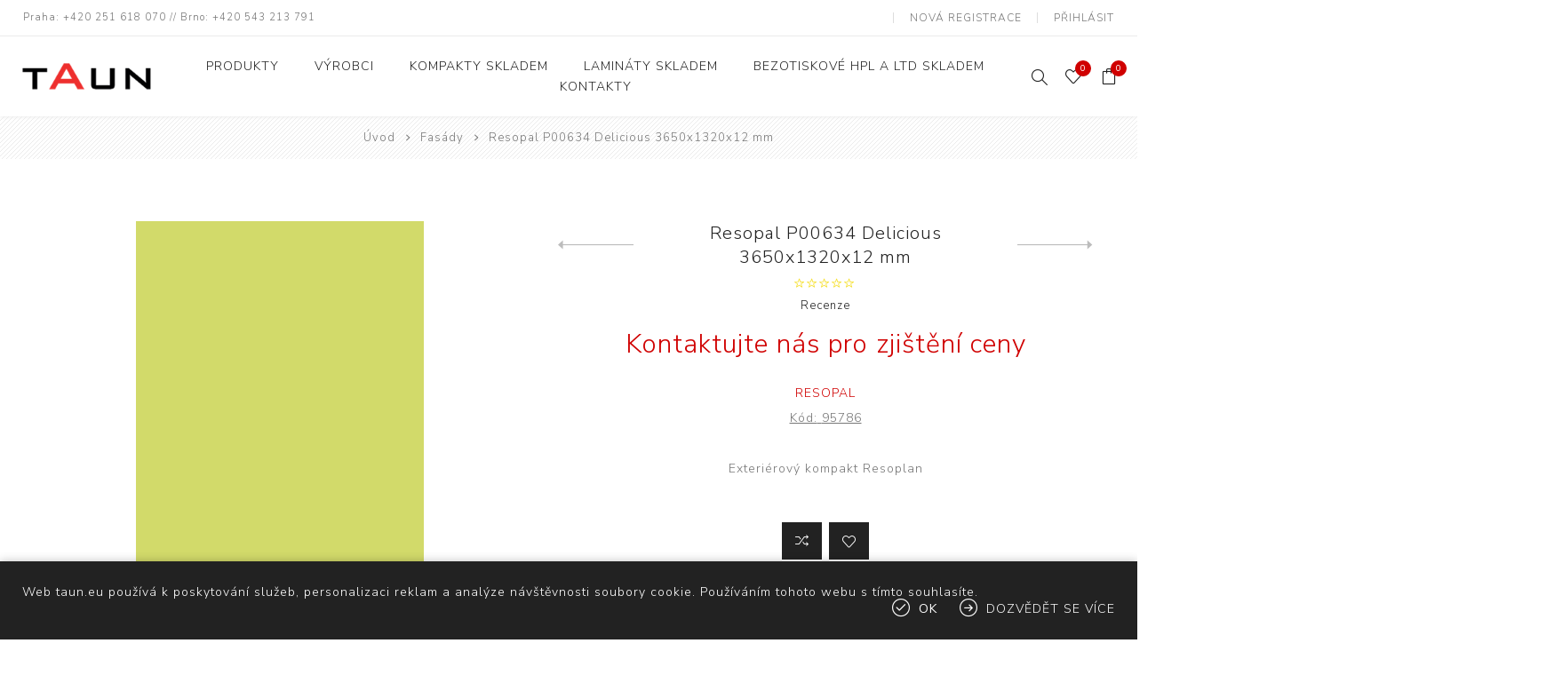

--- FILE ---
content_type: text/html; charset=utf-8
request_url: https://taun.eu/resopal-p00634-delicious-3650x1320x12-mm-2
body_size: 14963
content:
<!DOCTYPE html><html lang=cs class=html-product-details-page><head><title>Taun - specialista na lamin&#xE1;ty a kompaktn&#xED; desky | V&#xFD;hradn&#xED; distributor Polyrey. fas&#xE1;dn&#xED; kompakt Resopal P00634 Delicious</title><meta charset=UTF-8><meta name=description content="Fasádní kompaktní deska pro exteriérové opláštění budov Resopal Resoplan"><meta name=keywords content="Resopal P00634 Delicious 3650x1320x12 mm"><meta name=generator content=nopCommerce><meta name=viewport content="width=device-width, initial-scale=1.0, user-scalable=0, minimum-scale=1.0, maximum-scale=1.0"><link rel=preload as=font href=/Themes/Avenue/Content/fonts/avenue_font.woff crossorigin><link href="https://fonts.googleapis.com/css?family=Nunito+Sans:300,400,800&amp;subset=latin-ext&amp;display=swap" rel=stylesheet><meta property=og:type content=product><meta property=og:title content="Resopal P00634 Delicious 3650x1320x12 mm"><meta property=og:description content="Fasádní kompaktní deska pro exteriérové opláštění budov Resopal Resoplan"><meta property=og:image content=https://taun.eu/images/thumbs/003/0030329_resopal-p00634-delicious-3650x1320x12-mm_750.jpeg><meta property=og:image:url content=https://taun.eu/images/thumbs/003/0030329_resopal-p00634-delicious-3650x1320x12-mm_750.jpeg><meta property=og:url content=https://taun.eu/resopal-p00634-delicious-3650x1320x12-mm-2><meta property=og:site_name content=TAUN><meta property=twitter:card content=summary><meta property=twitter:site content=TAUN><meta property=twitter:title content="Resopal P00634 Delicious 3650x1320x12 mm"><meta property=twitter:description content="Fasádní kompaktní deska pro exteriérové opláštění budov Resopal Resoplan"><meta property=twitter:image content=https://taun.eu/images/thumbs/003/0030329_resopal-p00634-delicious-3650x1320x12-mm_750.jpeg><meta property=twitter:url content=https://taun.eu/resopal-p00634-delicious-3650x1320x12-mm-2><style>.product-details-page .full-description{display:none}.product-details-page .ui-tabs .full-description{display:block}.product-details-page .tabhead-full-description{display:none}.product-details-page .product-specs-box{display:none}.product-details-page .ui-tabs .product-specs-box{display:block}.product-details-page .ui-tabs .product-specs-box .title{display:none}</style><script async src="https://www.googletagmanager.com/gtag/js?id=UA-92194588-1"></script><script>function gtag(){dataLayer.push(arguments)}window.dataLayer=window.dataLayer||[];gtag("js",new Date);gtag("config","UA-92194588-1")</script><link href=/bundles/hckdsfoggxn2yacxngbk4fickep3hqp_r5joj9hkpn8.min.css rel=stylesheet><link rel="shortcut icon" href=/icons/icons_0/favicon.ico><body class=product-details-page-body><div class=ajax-loading-block-window style=display:none></div><div id=dialog-notifications-success title=Oznámení style=display:none></div><div id=dialog-notifications-error title=Chyba style=display:none></div><div id=dialog-notifications-warning title=Upozornění style=display:none></div><div id=bar-notification class=bar-notification-container data-close=Zavřít></div><!--[if lte IE 8]><div style=clear:both;height:59px;text-align:center;position:relative><a href=http://www.microsoft.com/windows/internet-explorer/default.aspx target=_blank> <img src=/Themes/Avenue/Content/img/ie_warning.jpg height=42 width=820 alt="You are using an outdated browser. For a faster, safer browsing experience, upgrade for free today."> </a></div><![endif]--><div class="master-wrapper-page standard-gallery"><div class=overlayOffCanvas></div><div class=header-wrapper><div class=header><div class=header-upper><div class=header-text><span>Praha: +420 251 618 070 // Brno: +420 543 213 791</span></div><div class="profile-links responsive-nav-content"><div class=responsive-nav-head><span class=text>Profil</span> <span class="button close-links"></span></div><div class=responsive-nav-body><div class=header-links><ul><li><a href="/register?returnUrl=%2Fresopal-p00634-delicious-3650x1320x12-mm-2" class=ico-register>Nová registrace</a><li><a href="/login?returnUrl=%2Fresopal-p00634-delicious-3650x1320x12-mm-2" class=ico-login>Přihlásit</a><li id=wishlistlink><a href=/wishlist class=ico-wishlist> <span class=wishlist-label>Oblíbené položky</span> <span class="wishlist-qty counter">0</span> </a><li id=topcartlink><a href=/cart class=ico-cart> <span class=cart-label>Nákupní košík</span> <span class="cart-qty counter">0</span> </a></ul></div><div class=header-selects></div></div></div></div><div class=header-lower><div class=header-lower-inner><div class="header-logo-wrapper table-cell"><div class="nav-button menu-button"><span class=trigger title=Menu></span></div><div class=header-logo><a href="/" class=logo> <img alt=TAUN src=https://www.taun.eu/images/thumbs/002/0029957_logo_taun_03.png></a></div></div><div class="header-menu table-cell responsive-nav-content"><div class=responsive-nav-head><span class=text>Menu</span> <span class="button close-menu"></span></div><ul class=mega-menu data-isrtlenabled=false data-enableclickfordropdown=false><li class="has-sublist with-dropdown-in-grid"><span class="with-subcategories single-item-categories labelfornextplusbutton">Produkty</span><div class="dropdown categories fullWidth boxes-5"><div class=row-wrapper><div class=row><div class=box><div class=title><a href=/kompakt-skladem title="Kompakty skladem"><span>Kompakty skladem</span></a></div><div class=picture><a href=/kompakt-skladem title="Zobrazit produkty v kategorii Kompakty skladem"> <img class=lazy alt="Obrázek pro kategorii Kompakty skladem" src="[data-uri]" data-original=https://www.taun.eu/images/thumbs/003/0031047_kompakty-skladem_120.jpeg> </a></div><ul class=subcategories><li class=subcategory-item><a href=/katalogy-a-vzorkovn%C3%ADky title="Katalogy a vzorkovníky"><span>Katalogy a vzorkovn&#xED;ky</span></a></ul></div><div class=box><div class=title><a href=/lamin%C3%A1ty-skladem title="Lamináty skladem"><span>Lamin&#xE1;ty skladem</span></a></div><div class=picture><a href=/lamin%C3%A1ty-skladem title="Zobrazit produkty v kategorii Lamináty skladem"> <img class=lazy alt="Obrázek pro kategorii Lamináty skladem" src="[data-uri]" data-original=https://www.taun.eu/images/thumbs/003/0031050_laminaty-skladem_120.jpeg> </a></div></div><div class=box><div class=title><a href=/bez-otiskov%C3%A9-lamin%C3%A1ty-skladem title="Bezotiskové HPL a LTD skladem"><span>Bezotiskov&#xE9; HPL a LTD skladem</span></a></div><div class=picture><a href=/bez-otiskov%C3%A9-lamin%C3%A1ty-skladem title="Zobrazit produkty v kategorii Bezotiskové HPL a LTD skladem"> <img class=lazy alt="Obrázek pro kategorii Bezotiskové HPL a LTD skladem" src="[data-uri]" data-original=https://www.taun.eu/images/thumbs/003/0031052_bezotiskove-hpl-a-ltd-skladem_120.jpeg> </a></div></div><div class=box><div class=title><a href=/monochrom title=Monochrom><span>Monochrom</span></a></div><div class=picture><a href=/monochrom title="Zobrazit produkty v kategorii Monochrom"> <img class=lazy alt="Obrázek pro kategorii Monochrom" src="[data-uri]" data-original=https://www.taun.eu/images/thumbs/003/0031046_monochrom_120.jpeg> </a></div></div><div class=box><div class=title><a href=/kompaktni-desky title="Kompaktní desky"><span>Kompaktn&#xED; desky</span></a></div><div class=picture><a href=/kompaktni-desky title="Zobrazit produkty v kategorii Kompaktní desky"> <img class=lazy alt="Obrázek pro kategorii Kompaktní desky" src="[data-uri]" data-original=https://www.taun.eu/images/thumbs/002/0029989_kompaktni-desky_120.jpeg> </a></div></div></div><div class=row><div class=box><div class=title><a href=/sanitarni-pricky title="Sanitární příčky"><span>Sanit&#xE1;rn&#xED; p&#x159;&#xED;&#x10D;ky</span></a></div><div class=picture><a href=/sanitarni-pricky title="Zobrazit produkty v kategorii Sanitární příčky"> <img class=lazy alt="Obrázek pro kategorii Sanitární příčky" src="[data-uri]" data-original=https://www.taun.eu/images/thumbs/002/0029992_sanitarni-pricky_120.jpeg> </a></div></div><div class=box><div class=title><a href=/touch title=Touch><span>Touch</span></a></div><div class=picture><a href=/touch title="Zobrazit produkty v kategorii Touch"> <img class=lazy alt="Obrázek pro kategorii Touch" src="[data-uri]" data-original=https://www.taun.eu/images/thumbs/002/0029984_touch_120.jpeg> </a></div></div><div class=box><div class=title><a href=/dyhy-na-laminatu title="Dýhy na laminátu"><span>D&#xFD;hy na lamin&#xE1;tu</span></a></div><div class=picture><a href=/dyhy-na-laminatu title="Zobrazit produkty v kategorii Dýhy na laminátu"> <img class=lazy alt="Obrázek pro kategorii Dýhy na laminátu" src="[data-uri]" data-original=https://www.taun.eu/images/thumbs/003/0031057_dyhy-na-laminatu_120.jpeg> </a></div></div><div class=box><div class=title><a href=/signature-library title="Signature library"><span>Signature library</span></a></div><div class=picture><a href=/signature-library title="Zobrazit produkty v kategorii Signature library"> <img class=lazy alt="Obrázek pro kategorii Signature library" src="[data-uri]" data-original=https://www.taun.eu/images/thumbs/003/0031051_signature-library_120.jpeg> </a></div></div><div class=box><div class=title><a href=/venkovn%C3%AD-n%C3%A1bytek title="Venkovní nábytek"><span>Venkovn&#xED; n&#xE1;bytek</span></a></div><div class=picture><a href=/venkovn%C3%AD-n%C3%A1bytek title="Zobrazit produkty v kategorii Venkovní nábytek"> <img class=lazy alt="Obrázek pro kategorii Venkovní nábytek" src="[data-uri]" data-original=https://www.taun.eu/images/thumbs/002/0029986_venkovni-nabytek_120.jpeg> </a></div></div></div><div class=row><div class=box><div class=title><a href=/fas%C3%A1dy title=Fasády><span>Fas&#xE1;dy</span></a></div><div class=picture><a href=/fas%C3%A1dy title="Zobrazit produkty v kategorii Fasády"> <img class=lazy alt="Obrázek pro kategorii Fasády" src="[data-uri]" data-original=https://www.taun.eu/images/thumbs/002/0029990_fasady_120.jpeg> </a></div></div><div class=box><div class=title><a href=/tr%C3%A1mov%C3%A9-d%C3%BDhy title="Trámové dýhy"><span>Tr&#xE1;mov&#xE9; d&#xFD;hy</span></a></div><div class=picture><a href=/tr%C3%A1mov%C3%A9-d%C3%BDhy title="Zobrazit produkty v kategorii Trámové dýhy"> <img class=lazy alt="Obrázek pro kategorii Trámové dýhy" src="[data-uri]" data-original=https://www.taun.eu/images/thumbs/003/0031060_tramove-dyhy_120.jpeg> </a></div></div><div class=box><div class=title><a href=/hpl title=HPL><span>HPL</span></a></div><div class=picture><a href=/hpl title="Zobrazit produkty v kategorii HPL"> <img class=lazy alt="Obrázek pro kategorii HPL" src="[data-uri]" data-original=https://www.taun.eu/images/thumbs/003/0031069_hpl_120.jpeg> </a></div></div><div class=box><div class=title><a href=/hpl-sametov%C3%A9-maty-bez-otisku-prst%C5%AF title="HPL Traceless"><span>HPL Traceless</span></a></div><div class=picture><a href=/hpl-sametov%C3%A9-maty-bez-otisku-prst%C5%AF title="Zobrazit produkty v kategorii HPL Traceless"> <img class=lazy alt="Obrázek pro kategorii HPL Traceless" src="[data-uri]" data-original=https://www.taun.eu/images/thumbs/003/0031064_hpl-traceless_120.jpeg> </a></div></div><div class=box><div class=title><a href=/laboratorni-kompakt title="Laboratorní kompakty"><span>Laboratorn&#xED; kompakty</span></a></div><div class=picture><a href=/laboratorni-kompakt title="Zobrazit produkty v kategorii Laboratorní kompakty"> <img class=lazy alt="Obrázek pro kategorii Laboratorní kompakty" src="[data-uri]" data-original=https://www.taun.eu/images/thumbs/003/0031065_laboratorni-kompakty_120.jpeg> </a></div></div></div><div class=row><div class=box><div class=title><a href=/kuchy%C5%88sk%C3%A1-kolekce title="Kuchyňská kolekce"><span>Kuchy&#x148;sk&#xE1; kolekce</span></a></div><div class=picture><a href=/kuchy%C5%88sk%C3%A1-kolekce title="Zobrazit produkty v kategorii Kuchyňská kolekce"> <img class=lazy alt="Obrázek pro kategorii Kuchyňská kolekce" src="[data-uri]" data-original=https://www.taun.eu/images/thumbs/003/0031054_kuchynska-kolekce_120.jpeg> </a></div></div><div class=box><div class=title><a href=/metal-on-resopal title="Metal on Resopal"><span>Metal on Resopal</span></a></div><div class=picture><a href=/metal-on-resopal title="Zobrazit produkty v kategorii Metal on Resopal"> <img class=lazy alt="Obrázek pro kategorii Metal on Resopal" src="[data-uri]" data-original=https://www.taun.eu/images/thumbs/003/0031071_metal-on-resopal_120.jpeg> </a></div></div><div class=box><div class=title><a href=/lamino title=Lamino><span>Lamino</span></a></div><div class=picture><a href=/lamino title="Zobrazit produkty v kategorii Lamino"> <img class=lazy alt="Obrázek pro kategorii Lamino" src="[data-uri]" data-original=https://www.taun.eu/images/thumbs/003/0031068_lamino_120.jpeg> </a></div></div><div class=box><div class=title><a href=/reysitop title=Reysitop><span>Reysitop</span></a></div><div class=picture><a href=/reysitop title="Zobrazit produkty v kategorii Reysitop"> <img class=lazy alt="Obrázek pro kategorii Reysitop" src="[data-uri]" data-original=https://www.taun.eu/images/thumbs/003/0031067_reysitop_120.jpeg> </a></div></div><div class=box><div class=title><a href=/kovani title=Kování><span>Kov&#xE1;n&#xED;</span></a></div><div class=picture><a href=/kovani title="Zobrazit produkty v kategorii Kování"> <img class=lazy alt="Obrázek pro kategorii Kování" src="[data-uri]" data-original=https://www.taun.eu/images/thumbs/003/0031066_kovani_120.jpeg> </a></div></div></div><div class=row><div class=box><div class=title><a href=/kovolaminat title="Pur Metal"><span>Pur Metal</span></a></div><div class=picture><a href=/kovolaminat title="Zobrazit produkty v kategorii Pur Metal"> <img class=lazy alt="Obrázek pro kategorii Pur Metal" src="[data-uri]" data-original=https://www.taun.eu/images/thumbs/003/0031079_pur-metal_120.jpeg> </a></div></div><div class=box><div class=title><a href=/dopl%C5%88ky title=Doplňky><span>Dopl&#x148;ky</span></a></div><div class=picture><a href=/dopl%C5%88ky title="Zobrazit produkty v kategorii Doplňky"> <img class=lazy alt="Obrázek pro kategorii Doplňky" src="[data-uri]" data-original=https://www.taun.eu/images/thumbs/001/0019783_doplnky_120.jpeg> </a></div></div><div class=empty-box></div><div class=empty-box></div><div class=empty-box></div></div></div></div><li class="has-sublist with-dropdown-in-grid"><a class=with-subcategories href=/manufacturer/all title=Výrobci><span>V&#xFD;robci</span></a><div class="dropdown manufacturers fullWidth boxes-4"><div class=row-wrapper><div class=row><div class=box><div class=title><a class=manufacturer href=/polyrey title=Polyrey><span>Polyrey</span></a></div><div class=picture><a class=manufacturer href=/polyrey title=Polyrey> <img class=lazy src="[data-uri]" data-original=https://www.taun.eu/images/thumbs/002/0020075_polyrey_165.png alt="Obrázek pro kategorii Polyrey" title="Obrázek pro kategorii Polyrey"> </a></div></div><div class=box><div class=title><a class=manufacturer href=/resopal title=Resopal><span>Resopal</span></a></div><div class=picture><a class=manufacturer href=/resopal title=Resopal> <img class=lazy src="[data-uri]" data-original=https://www.taun.eu/images/thumbs/002/0020076_resopal_165.png alt="Obrázek pro kategorii Resopal" title="Obrázek pro kategorii Resopal"> </a></div></div><div class=box><div class=title><a class=manufacturer href=/durcon title=Durcon><span>Durcon</span></a></div><div class=picture><a class=manufacturer href=/durcon title=Durcon> <img class=lazy src="[data-uri]" data-original=https://www.taun.eu/images/thumbs/002/0025755_durcon_165.png alt="Obrázek pro kategorii Durcon" title="Obrázek pro kategorii Durcon"> </a></div></div><div class=box><div class=title><a class=manufacturer href=/leeuwenburgh title=Leeuwenburgh><span>Leeuwenburgh</span></a></div><div class=picture><a class=manufacturer href=/leeuwenburgh title=Leeuwenburgh> <img class=lazy src="[data-uri]" data-original=https://www.taun.eu/images/thumbs/002/0020060_leeuwenburgh_165.png alt="Obrázek pro kategorii Leeuwenburgh" title="Obrázek pro kategorii Leeuwenburgh"> </a></div></div></div><div class=row><div class=box><div class=title><a class=manufacturer href=/pamar title=Pamar><span>Pamar</span></a></div><div class=picture><a class=manufacturer href=/pamar title=Pamar> <img class=lazy src="[data-uri]" data-original=https://www.taun.eu/images/thumbs/002/0020301_pamar_165.png alt="Obrázek pro kategorii Pamar" title="Obrázek pro kategorii Pamar"> </a></div></div><div class=box><div class=title><a class=manufacturer href=/cosma title=Cosma><span>Cosma</span></a></div><div class=picture><a class=manufacturer href=/cosma title=Cosma> <img class=lazy src="[data-uri]" data-original=https://www.taun.eu/images/thumbs/002/0020302_cosma_165.png alt="Obrázek pro kategorii Cosma" title="Obrázek pro kategorii Cosma"> </a></div></div><div class=box><div class=title><a class=manufacturer href=/sanikab title=Sanikab><span>Sanikab</span></a></div><div class=picture><a class=manufacturer href=/sanikab title=Sanikab> <img class=lazy src="[data-uri]" data-original=https://www.taun.eu/images/thumbs/002/0020061_sanikab_165.png alt="Obrázek pro kategorii Sanikab" title="Obrázek pro kategorii Sanikab"> </a></div></div><div class=empty-box></div></div></div></div><li><a href=/kompakt-skladem title="Kompakty skladem"><span> Kompakty skladem</span></a><li><a href=/lamin%C3%A1ty-skladem title="Lamináty skladem"><span> Lamin&#xE1;ty skladem</span></a><li><a href=/bez-otiskov%C3%A9-lamin%C3%A1ty-skladem title="Bezotiskové HPL a LTD skladem"><span> Bezotiskov&#xE9; HPL a LTD skladem</span></a><li><a href=/kontakty title=" Kontakty"><span> Kontakty</span></a></ul><div class=menu-title><span>Menu</span></div><ul class=mega-menu-responsive><li class=has-sublist><span class="with-subcategories single-item-categories labelfornextplusbutton">Produkty</span> <button class="trigger plus-button"></button><div class=sublist-wrap><div class="responsive-nav-head back-button"><span class=text><button>zpět</button></span></div><ul class=sublist><li class=has-sublist><a class=with-subcategories href=/kompakt-skladem title="Kompakty skladem"><span>Kompakty skladem</span></a> <button class="trigger plus-button"></button><div class=sublist-wrap><div class="responsive-nav-head back-button"><span class=text><button>zpět</button></span></div><ul class=sublist><li><a class=lastLevelCategory href=/katalogy-a-vzorkovn%C3%ADky title="Katalogy a vzorkovníky"><span>Katalogy a vzorkovn&#xED;ky</span></a></ul></div><li><a class=lastLevelCategory href=/lamin%C3%A1ty-skladem title="Lamináty skladem"><span>Lamin&#xE1;ty skladem</span></a><li><a class=lastLevelCategory href=/bez-otiskov%C3%A9-lamin%C3%A1ty-skladem title="Bezotiskové HPL a LTD skladem"><span>Bezotiskov&#xE9; HPL a LTD skladem</span></a><li><a class=lastLevelCategory href=/monochrom title=Monochrom><span>Monochrom</span></a><li><a class=lastLevelCategory href=/kompaktni-desky title="Kompaktní desky"><span>Kompaktn&#xED; desky</span></a><li><a class=lastLevelCategory href=/sanitarni-pricky title="Sanitární příčky"><span>Sanit&#xE1;rn&#xED; p&#x159;&#xED;&#x10D;ky</span></a><li><a class=lastLevelCategory href=/touch title=Touch><span>Touch</span></a><li><a class=lastLevelCategory href=/dyhy-na-laminatu title="Dýhy na laminátu"><span>D&#xFD;hy na lamin&#xE1;tu</span></a><li><a class=lastLevelCategory href=/signature-library title="Signature library"><span>Signature library</span></a><li><a class=lastLevelCategory href=/venkovn%C3%AD-n%C3%A1bytek title="Venkovní nábytek"><span>Venkovn&#xED; n&#xE1;bytek</span></a><li><a class=lastLevelCategory href=/fas%C3%A1dy title=Fasády><span>Fas&#xE1;dy</span></a><li><a class=lastLevelCategory href=/tr%C3%A1mov%C3%A9-d%C3%BDhy title="Trámové dýhy"><span>Tr&#xE1;mov&#xE9; d&#xFD;hy</span></a><li><a class=lastLevelCategory href=/hpl title=HPL><span>HPL</span></a><li><a class=lastLevelCategory href=/hpl-sametov%C3%A9-maty-bez-otisku-prst%C5%AF title="HPL Traceless"><span>HPL Traceless</span></a><li><a class=lastLevelCategory href=/laboratorni-kompakt title="Laboratorní kompakty"><span>Laboratorn&#xED; kompakty</span></a><li><a class=lastLevelCategory href=/kuchy%C5%88sk%C3%A1-kolekce title="Kuchyňská kolekce"><span>Kuchy&#x148;sk&#xE1; kolekce</span></a><li><a class=lastLevelCategory href=/metal-on-resopal title="Metal on Resopal"><span>Metal on Resopal</span></a><li><a class=lastLevelCategory href=/lamino title=Lamino><span>Lamino</span></a><li><a class=lastLevelCategory href=/reysitop title=Reysitop><span>Reysitop</span></a><li><a class=lastLevelCategory href=/kovani title=Kování><span>Kov&#xE1;n&#xED;</span></a><li><a class=lastLevelCategory href=/kovolaminat title="Pur Metal"><span>Pur Metal</span></a><li><a class=lastLevelCategory href=/dopl%C5%88ky title=Doplňky><span>Dopl&#x148;ky</span></a></ul></div><li class=has-sublist><a class=with-subcategories href=/manufacturer/all title=Výrobci><span>V&#xFD;robci</span></a> <button class="trigger plus-button"></button><div class=sublist-wrap><div class="responsive-nav-head back-button"><span class=text><button>zpět</button></span></div><ul class=sublist><li><a href=/polyrey title=Polyrey><span>Polyrey</span></a><li><a href=/resopal title=Resopal><span>Resopal</span></a><li><a href=/durcon title=Durcon><span>Durcon</span></a><li><a href=/leeuwenburgh title=Leeuwenburgh><span>Leeuwenburgh</span></a><li><a href=/pamar title=Pamar><span>Pamar</span></a><li><a href=/cosma title=Cosma><span>Cosma</span></a><li><a href=/sanikab title=Sanikab><span>Sanikab</span></a></ul></div><li><a href=/kompakt-skladem title="Kompakty skladem"><span> Kompakty skladem</span></a><li><a href=/lamin%C3%A1ty-skladem title="Lamináty skladem"><span> Lamin&#xE1;ty skladem</span></a><li><a href=/bez-otiskov%C3%A9-lamin%C3%A1ty-skladem title="Bezotiskové HPL a LTD skladem"><span> Bezotiskov&#xE9; HPL a LTD skladem</span></a><li><a href=/kontakty title=" Kontakty"><span> Kontakty</span></a></ul></div><div class="responsive-nav-wrapper table-cell"><div class="nav-button search-button"><span class=trigger title=Hledat></span></div><div class="nav-button personal-button"><span class=trigger title=Profil></span></div><div class="nav-button wishlist-button"><a class=trigger title="Oblíbené položky" href=/wishlist><span class="counter wishlist-qty">0</span></a></div><div class="nav-button cart-button"><a class=trigger title="Nákupní košík" href=/cart><span class="counter cart-qty">0</span></a></div></div></div></div><div class="search-box store-search-box responsive-nav-content"><div class=responsive-nav-head><span class=text>Hledat</span> <span class="button close-search"></span></div><div class=responsive-nav-body><form method=get class=search-form id=small-search-box-form action=/search><input type=text class=search-box-text id=small-searchterms autocomplete=off name=q placeholder="Zde zadejte hledaný výraz..." aria-label="Search store"> <input type=hidden class=instantSearchResourceElement data-highlightfirstfoundelement=true data-minkeywordlength=3 data-defaultproductsortoption=0 data-instantsearchurl=/instantSearchFor data-searchpageurl=/search data-searchinproductdescriptions=true data-numberofvisibleproducts=2> <button type=submit class="button-1 search-box-button">Search</button></form></div></div><div class="flyout-cart responsive-nav-content"><div class=responsive-nav-head><span class=text>Nákupní košík</span> <span class="button close-cart"></span></div><div class=responsive-nav-body><div id=flyout-cart data-removeitemfromcarturl=/AvenueTheme/RemoveItemFromCart data-flyoutcarturl=/AvenueTheme/FlyoutShoppingCart><div class=mini-shopping-cart><div class=count>Váš nákupní košík je prázdný.</div></div></div></div></div></div></div><div class=breadcrumb><ul itemscope itemtype=http://schema.org/BreadcrumbList><li><span> <a href="/"> <span>Úvod</span> </a> </span> <span class=delimiter>/</span><li itemprop=itemListElement itemscope itemtype=http://schema.org/ListItem><a href=/fas%C3%A1dy itemprop=item> <span itemprop=name>Fas&#xE1;dy</span> </a> <span class=delimiter>/</span><meta itemprop=position content=1><li itemprop=itemListElement itemscope itemtype=http://schema.org/ListItem><strong class=current-item itemprop=name>Resopal P00634 Delicious 3650x1320x12 mm</strong> <span itemprop=item itemscope itemtype=http://schema.org/Thing id=/resopal-p00634-delicious-3650x1320x12-mm-2> </span><meta itemprop=position content=2></ul></div><div class=master-wrapper-content><div class=ajaxCartInfo data-getajaxcartbuttonurl=/NopAjaxCart/GetAjaxCartButtonsAjax data-productpageaddtocartbuttonselector=.add-to-cart-button data-productboxaddtocartbuttonselector=.product-box-add-to-cart-button data-productboxproductitemelementselector=.product-item data-usenopnotification=False data-nopnotificationcartresource="Produkt byl přidán do Vašeho &lt;a href='/cart'> košíku &lt;/ a>" data-nopnotificationwishlistresource="Produkt byl přidán do Vašeho seznamu &lt;a href='/wishlist'> oblíbených &lt;/ a>" data-enableonproductpage=True data-enableoncatalogpages=True data-minishoppingcartquatityformattingresource={0} data-miniwishlistquatityformattingresource={0} data-addtowishlistbuttonselector=.add-to-wishlist-button></div><input id=addProductVariantToCartUrl name=addProductVariantToCartUrl type=hidden value=/AddProductFromProductDetailsPageToCartAjax> <input id=addProductToCartUrl name=addProductToCartUrl type=hidden value=/AddProductToCartAjax> <input id=miniShoppingCartUrl name=miniShoppingCartUrl type=hidden value=/MiniShoppingCart> <input id=flyoutShoppingCartUrl name=flyoutShoppingCartUrl type=hidden value=/NopAjaxCartFlyoutShoppingCart> <input id=checkProductAttributesUrl name=checkProductAttributesUrl type=hidden value=/CheckIfProductOrItsAssociatedProductsHasAttributes> <input id=getMiniProductDetailsViewUrl name=getMiniProductDetailsViewUrl type=hidden value=/GetMiniProductDetailsView> <input id=flyoutShoppingCartPanelSelector name=flyoutShoppingCartPanelSelector type=hidden value=#flyout-cart> <input id=shoppingCartMenuLinkSelector name=shoppingCartMenuLinkSelector type=hidden value=".header-links .cart-qty"> <input id=wishlistMenuLinkSelector name=wishlistMenuLinkSelector type=hidden value=span.wishlist-qty><div id=product-ribbon-info data-productid=96152 data-productboxselector=".product-item, .item-holder" data-productboxpicturecontainerselector=".picture, .item-picture" data-productpagepicturesparentcontainerselector=.product-essential data-productpagebugpicturecontainerselector=.picture data-retrieveproductribbonsurl=/RetrieveProductRibbons></div><div class=quickViewData data-productselector=.product-item data-productselectorchild=".buttons .wrap" data-retrievequickviewurl=/quickviewdata data-quickviewbuttontext=Náhled data-quickviewbuttontitle="Quick View" data-isquickviewpopupdraggable=False data-enablequickviewpopupoverlay=True data-accordionpanelsheightstyle=content data-getquickviewbuttonroute=/getquickviewbutton></div><div class=master-column-wrapper><div class=center-1><div class="page product-details-page"><div class=page-body><form method=post id=product-details-form action=/resopal-p00634-delicious-3650x1320x12-mm-2><div itemscope itemtype=http://schema.org/Product><meta itemprop=name content="Resopal P00634 Delicious 3650x1320x12 mm"><meta itemprop=sku content=95786><meta itemprop=gtin content=""><meta itemprop=mpn content=""><meta itemprop=description content="Exteriérový kompakt Resoplan"><meta itemprop=image content=https://taun.eu/images/thumbs/003/0030329_resopal-p00634-delicious-3650x1320x12-mm_750.jpeg><meta itemprop=brand content=Resopal><div itemprop=offers itemscope itemtype=http://schema.org/Offer><meta itemprop=url content=https://taun.eu/resopal-p00634-delicious-3650x1320x12-mm-2><meta itemprop=price content=0.00><meta itemprop=priceCurrency><meta itemprop=priceValidUntil><meta itemprop=availability content=http://schema.org/OutOfStock></div><div itemprop=review itemscope itemtype=http://schema.org/Review><meta itemprop=author content=ALL><meta itemprop=url content=/productreviews/96152></div></div><div data-productid=96152><div class=product-essential><input type=hidden class=cloudZoomPictureThumbnailsInCarouselData data-vertical=true data-numvisible=4 data-numscrollable=5 data-enable-slider-arrows=true data-enable-slider-dots=false data-size=1 data-rtl=false data-responsive-breakpoints-for-thumbnails="[{&#34;breakpoint&#34;:1501,&#34;settings&#34;:{&#34;slidesToShow&#34;:4,&#34;slidesToScroll&#34;:4,&#34;arrows&#34;:false,&#34;dots&#34;:true,&#34;vertical&#34;:false}},{&#34;breakpoint&#34;:769,&#34;settings&#34;:{&#34;slidesToShow&#34;:4,&#34;slidesToScroll&#34;:4,&#34;arrows&#34;:false,&#34;dots&#34;:true,&#34;vertical&#34;:false}}]" data-magnificpopup-counter="%curr% z %total%" data-magnificpopup-prev=Předchozí data-magnificpopup-next=Další data-magnificpopup-close="Zavřít (Esc)" data-magnificpopup-loading=Nahrávám...> <input type=hidden class=cloudZoomAdjustPictureOnProductAttributeValueChange data-productid=96152 data-isintegratedbywidget=true> <input type=hidden class=cloudZoomEnableClickToZoom><div class="gallery sevenspikes-cloudzoom-gallery"><div class=picture-wrapper><div class=picture id=sevenspikes-cloud-zoom data-zoomwindowelementid="" data-selectoroftheparentelementofthecloudzoomwindow="" data-defaultimagecontainerselector=".product-essential .gallery" data-zoom-window-width=500 data-zoom-window-height=500><a href=https://taun.eu/images/thumbs/003/0030329_resopal-p00634-delicious-3650x1320x12-mm.jpeg data-full-image-url=https://taun.eu/images/thumbs/003/0030329_resopal-p00634-delicious-3650x1320x12-mm.jpeg class=picture-link id=zoom1> <img src=https://taun.eu/images/thumbs/003/0030329_resopal-p00634-delicious-3650x1320x12-mm_750.jpeg alt="Obrázek z Resopal P00634 Delicious 3650x1320x12 mm" class=cloudzoom id=cloudZoomImage itemprop=image data-cloudzoom="appendSelector: '.picture-wrapper', zoomPosition: 'inside', zoomOffsetX: 0, captionPosition: 'bottom', tintOpacity: 0, zoomWidth: 500, zoomHeight: 500, easing: 3, touchStartDelay: true, zoomFlyOut: false, disableZoom: 'auto'"> </a></div></div></div><div class=overview><div class=product-name><h1><span>Resopal P00634 Delicious 3650x1320x12 mm</span><div class=previous-product><a href=/resopal-p00634-delicious-3650x1320x10-mm-2 title="Resopal P00634 Delicious 36..."><span class=previous-product-label>Previous product</span><span class=previous-product-title>Resopal P00634 Delicious 36...</span></a></div><div class=next-product><a href=/resopal-p00634-delicious-3650x1320x6-mm-2 title="Resopal P00634 Delicious 36..."><span class=next-product-label>Next product</span><span class=next-product-title>Resopal P00634 Delicious 36...</span></a></div></h1><div class=product-reviews-overview><div class=rating-box><div class=rating-icons><div class=rating style=width:0%></div></div></div><div class=product-no-reviews><a href=/productreviews/96152>Recenze</a></div></div><div class=prices><div class="product-price call-for-price"><span>Kontaktujte nás pro zjištění ceny</span></div></div></div><div class=manufacturers><span class=label>Výrobce:</span> <span class=value> <a href=/resopal>Resopal</a> </span></div><div class=additional-details><div class=sku><span class=label>Kód:</span> <span class=value id=sku-96152>95786</span></div></div><div class=short-description>Exteriérový kompakt Resoplan</div><div class=cart-buttons-wrapper><div class=overview-buttons><div class=compare-products><button type=button title=Porovnat class="button-2 add-to-compare-list-button" onclick="return AjaxCart.addproducttocomparelist(&#34;/compareproducts/add/96152&#34;),!1">Porovnat</button></div><div class=add-to-wishlist><button type=button title="Přidat do seznamu oblíbených" id=add-to-wishlist-button-96152 class="button-2 add-to-wishlist-button" data-productid=96152 onclick="return AjaxCart.addproducttocart_details(&#34;/addproducttocart/details/96152/2&#34;,&#34;#product-details-form&#34;),!1">P&#x159;idat do seznamu obl&#xED;ben&#xFD;ch</button></div></div></div><div class=product-share><label>Social</label><ul class=.product-share-list><li class="share-item facebook"><a class=share-link href="javascript:openShareWindow(&#34;https://www.facebook.com/sharer.php?u=https://taun.eu/resopal-p00634-delicious-3650x1320x12-mm-2&#34;)"></a><li class="share-item twitter"><a class=share-link href="javascript:openShareWindow(&#34;https://twitter.com/share?url=https://taun.eu/resopal-p00634-delicious-3650x1320x12-mm-2&#34;)"></a><li class="share-item pinterest"><a class=share-link href="javascript:void function(){var n=document.createElement(&#34;script&#34;);n.setAttribute(&#34;type&#34;,&#34;text/javascript&#34;);n.setAttribute(&#34;charset&#34;,&#34;UTF-8&#34;);n.setAttribute(&#34;src&#34;,&#34;https://assets.pinterest.com/js/pinmarklet.js?r=&#34;+Math.random()*99999999);document.body.appendChild(n)}()"></a><li class="share-item rss"><a class=share-link href=#></a></ul></div></div></div><div id=quickTabs class=productTabs data-ajaxenabled=true data-productreviewsaddnewurl=/ProductTab/ProductReviewsTabAddNew/96152 data-productcontactusurl=/ProductTab/ProductContactUsTabAddNew/96152 data-couldnotloadtaberrormessage="Couldn't load this tab."><div class=productTabs-header><ul><li id=firstTabTitle><a href=#quickTab-default>Popis produktu</a><li><a href=/ProductTab/ProductSpecificationsTab/96152>Specifikace produktu</a><li><a href=/ProductTab/ProductContactUsTab/96152>Napi&#x161;te n&#xE1;m</a></ul></div><div class=productTabs-body><div id=quickTab-default><div class=full-description><p>NCS S 1040 G60Y<p>RAL 1108050</div></div></div></div><div class=product-collateral><div class=full-description><p>NCS S 1040 G60Y<p>RAL 1108050</div><div class=product-specs-box><div class=title><strong>Specifikace produktů</strong></div><div class=table-wrapper><table class=data-table><thead><tr class=hidden-row><th width=25%><span>Attribute name</span><th><span>Attribute value</span><tbody><tr class=odd><td class=spec-name>Kolekce<td class=spec-value>Exteri&#233;rov&#253; kompakt - fas&#225;dy<tr class=even><td class=spec-name>Popis povrchu<td class=spec-value>Miniperlička<tr class=odd><td class=spec-name>Povrch<td class=spec-value>60<tr class=even><td class=spec-name>Barva povrchu<td class=spec-value>Unibarvy<tr class=odd><td class=spec-name>Rozm&#x11B;r<td class=spec-value>3650 mm x 1320 mm<tr class=even><td class=spec-name>Tlou&#x161;&#x165;ka<td class=spec-value>12 mm<tr class=odd><td class=spec-name>V&#xE1;ha<td class=spec-value>78.0516 kg<tr class=even><td class=spec-name>Barva j&#xE1;dra<td class=spec-value>Čern&#225;</table></div></div></div></div><input name=__RequestVerificationToken type=hidden value=CfDJ8Aq9m2FRUZ5PoL8-jlquU2Y8TjRm25nf4z5EmS-mBRcuLRaxC8SPHB9Ze9JO7SEO18PrkqhlgjiwmD3LXlRNUq8yDNFPNkkZ3ygAZ99Gi5Q0jtHvkyKWrbbl-JMrb8ZB60vhg59CGh73C1_bOH3cBEI></form><div id=jcarousel-11-479 class=jCarouselMainWrapper><div class="nop-jcarousel product-grid"><div class="title carousel-title"><strong>Souvisej&#xED;c&#xED; produkty</strong></div><div class="slick-carousel item-grid" data-slick="{&#34;rtl&#34;:false,&#34;infinite&#34;:true,&#34;slidesToScroll&#34;:1,&#34;dots&#34;:false,&#34;speed&#34;:0,&#34;autoplay&#34;:false,&#34;autoplaySpeed&#34;:0,&#34;arrows&#34;:true,&#34;appendArrows&#34;:&#34;#jcarousel-11-479 .slick-carousel.item-grid&#34;,&#34;cssEase&#34;:&#34;linear&#34;,&#34;respondTo&#34;:&#34;slider&#34;,&#34;edgeFriction&#34;:0.05,&#34;initialSlide&#34;:0,&#34;pauseOnHover&#34;:true,&#34;draggable&#34;:false,&#34;prevArrow&#34;:&#34;&lt;button type=\&#34;button\&#34; data-role=\&#34;none\&#34; class=\&#34;slick-prev\&#34; aria-label=\&#34;Previous\&#34; tabindex=\&#34;0\&#34; role=\&#34;button\&#34;>Previous&lt;/button>&#34;,&#34;nextArrow&#34;:&#34;&lt;button type=\&#34;button\&#34; data-role=\&#34;none\&#34; class=\&#34;slick-next\&#34; aria-label=\&#34;Next\&#34; tabindex=\&#34;0\&#34; role=\&#34;button\&#34;>Next&lt;/button>&#34;,&#34;responsive&#34;:[{&#34;breakpoint&#34;:10000,&#34;settings&#34;:{&#34;slidesToShow&#34;:4}},{&#34;breakpoint&#34;:1424,&#34;settings&#34;:{&#34;slidesToShow&#34;:4,&#34;arrows&#34;:true,&#34;dots&#34;:false}},{&#34;breakpoint&#34;:984,&#34;settings&#34;:{&#34;slidesToShow&#34;:3,&#34;arrows&#34;:false,&#34;dots&#34;:true}},{&#34;breakpoint&#34;:470,&#34;settings&#34;:{&#34;slidesToShow&#34;:2,&#34;arrows&#34;:false,&#34;dots&#34;:true}}],&#34;lazyLoad&#34;:&#34;ondemand&#34;}" data-numberofvisibleitems=4><div class=carousel-item><div class=item-box><div class=product-item data-productid=98209><div class=picture><a href=/resopal-absinth-0631-60-3050x1320x08-mm title="Zobrazit detail produktu - RESOPAL Absinth 0631-60 3050x1320x0.8 mm"> <img src="[data-uri]" data-lazyloadsrc=https://taun.eu/images/thumbs/003/0032504_resopal-absinth-0631-60-3050x1320x08-mm_400.jpeg alt="Obrázek RESOPAL Absinth 0631-60 3050x1320x0.8 mm" title="Zobrazit detail produktu - RESOPAL Absinth 0631-60 3050x1320x0.8 mm" class=picture-img> </a></div><div class=details><h2 class=product-title><a href=/resopal-absinth-0631-60-3050x1320x08-mm>RESOPAL Absinth 0631-60 3050x1320x0.8 mm</a></h2><div class=rating-box title="0 hodnotení"><div class=rating-icons><div class=rating style=width:0%></div></div></div><div class=description><p>Vysokotlaký laminát</div><div class=prices><span class="price actual-price">Kontaktujte n&#xE1;s pro zji&#x161;t&#x11B;n&#xED; ceny</span></div></div><div class=buttons><a class=dummy-link href=/resopal-absinth-0631-60-3050x1320x08-mm title="Zobrazit detail produktu - RESOPAL Absinth 0631-60 3050x1320x0.8 mm"></a><div class=wrap><button type=button class="button-2 add-to-compare-list-button" title="Přidat k porovnání" onclick="return AjaxCart.addproducttocomparelist(&#34;/compareproducts/add/98209&#34;),!1">Přidat k porovnání</button> <button type=button class="button-2 add-to-wishlist-button" title="Přidat do oblíbených" onclick="return AjaxCart.addproducttocart_catalog(&#34;/addproducttocart/catalog/98209/2/1&#34;),!1">Přidat do oblíbených</button> <button type=button class="button-2 product-box-add-to-cart-button" title=Koupit onclick="return AjaxCart.addproducttocart_catalog(&#34;/addproducttocart/catalog/98209/1/1&#34;),!1">Koupit</button></div></div></div></div></div><div class=carousel-item><div class=item-box><div class=product-item data-productid=98174><div class=picture><a href=/resopal-affinity-0147-60-3050x1320x08mm title="Zobrazit detail produktu - RESOPAL Affinity 0147-60 3050x1320x0.8mm"> <img src="[data-uri]" data-lazyloadsrc=https://taun.eu/images/thumbs/003/0032468_resopal-affinity-0147-60-3050x1320x08mm_400.jpeg alt="Obrázek RESOPAL Affinity 0147-60 3050x1320x0.8mm" title="Zobrazit detail produktu - RESOPAL Affinity 0147-60 3050x1320x0.8mm" class=picture-img> </a></div><div class=details><h2 class=product-title><a href=/resopal-affinity-0147-60-3050x1320x08mm>RESOPAL Affinity 0147-60 3050x1320x0.8mm</a></h2><div class=rating-box title="0 hodnotení"><div class=rating-icons><div class=rating style=width:0%></div></div></div><div class=description><p>Vysokotlaký laminát</div><div class=prices><span class="price actual-price">Kontaktujte n&#xE1;s pro zji&#x161;t&#x11B;n&#xED; ceny</span></div></div><div class=buttons><a class=dummy-link href=/resopal-affinity-0147-60-3050x1320x08mm title="Zobrazit detail produktu - RESOPAL Affinity 0147-60 3050x1320x0.8mm"></a><div class=wrap><button type=button class="button-2 add-to-compare-list-button" title="Přidat k porovnání" onclick="return AjaxCart.addproducttocomparelist(&#34;/compareproducts/add/98174&#34;),!1">Přidat k porovnání</button> <button type=button class="button-2 add-to-wishlist-button" title="Přidat do oblíbených" onclick="return AjaxCart.addproducttocart_catalog(&#34;/addproducttocart/catalog/98174/2/1&#34;),!1">Přidat do oblíbených</button> <button type=button class="button-2 product-box-add-to-cart-button" title=Koupit onclick="return AjaxCart.addproducttocart_catalog(&#34;/addproducttocart/catalog/98174/1/1&#34;),!1">Koupit</button></div></div></div></div></div><div class=carousel-item><div class=item-box><div class=product-item data-productid=98266><div class=picture><a href=/resopal-affinity-0147-ve-3050x1320x08mm title="Zobrazit detail produktu - RESOPAL Affinity 0147-VE 3050x1320x0.8mm"> <img src="[data-uri]" data-lazyloadsrc=https://taun.eu/images/thumbs/003/0032563_resopal-affinity-0147-ve-3050x1320x08mm_400.jpeg alt="Obrázek RESOPAL Affinity 0147-VE 3050x1320x0.8mm" title="Zobrazit detail produktu - RESOPAL Affinity 0147-VE 3050x1320x0.8mm" class=picture-img> </a></div><div class=details><h2 class=product-title><a href=/resopal-affinity-0147-ve-3050x1320x08mm>RESOPAL Affinity 0147-VE 3050x1320x0.8mm</a></h2><div class=rating-box title="0 hodnotení"><div class=rating-icons><div class=rating style=width:0%></div></div></div><div class=description><p>Vysokotlaký laminát</div><div class=prices><span class="price actual-price">Kontaktujte n&#xE1;s pro zji&#x161;t&#x11B;n&#xED; ceny</span></div></div><div class=buttons><a class=dummy-link href=/resopal-affinity-0147-ve-3050x1320x08mm title="Zobrazit detail produktu - RESOPAL Affinity 0147-VE 3050x1320x0.8mm"></a><div class=wrap><button type=button class="button-2 add-to-compare-list-button" title="Přidat k porovnání" onclick="return AjaxCart.addproducttocomparelist(&#34;/compareproducts/add/98266&#34;),!1">Přidat k porovnání</button> <button type=button class="button-2 add-to-wishlist-button" title="Přidat do oblíbených" onclick="return AjaxCart.addproducttocart_catalog(&#34;/addproducttocart/catalog/98266/2/1&#34;),!1">Přidat do oblíbených</button> <button type=button class="button-2 product-box-add-to-cart-button" title=Koupit onclick="return AjaxCart.addproducttocart_catalog(&#34;/addproducttocart/catalog/98266/1/1&#34;),!1">Koupit</button></div></div></div></div></div><div class=carousel-item><div class=item-box><div class=product-item data-productid=90105><div class=picture><a href=/resopal-alabaster-d431-60-3050x1320x08mm title="Zobrazit detail produktu - RESOPAL Alabaster D431-60 3050x1320x0.8mm"> <img src="[data-uri]" data-lazyloadsrc=https://taun.eu/images/thumbs/002/0022981_resopal-alabaster-d431-60-3050x1320x08mm_400.jpeg alt="Obrázek RESOPAL Alabaster D431-60 3050x1320x0.8mm" title="Zobrazit detail produktu - RESOPAL Alabaster D431-60 3050x1320x0.8mm" class=picture-img> </a></div><div class=details><h2 class=product-title><a href=/resopal-alabaster-d431-60-3050x1320x08mm>RESOPAL Alabaster D431-60 3050x1320x0.8mm</a></h2><div class=rating-box title="0 hodnotení"><div class=rating-icons><div class=rating style=width:0%></div></div></div><div class=description><p>Vysokotlaký laminát</div><div class=prices><span class="price actual-price">Kontaktujte n&#xE1;s pro zji&#x161;t&#x11B;n&#xED; ceny</span></div></div><div class=buttons><a class=dummy-link href=/resopal-alabaster-d431-60-3050x1320x08mm title="Zobrazit detail produktu - RESOPAL Alabaster D431-60 3050x1320x0.8mm"></a><div class=wrap><button type=button class="button-2 add-to-compare-list-button" title="Přidat k porovnání" onclick="return AjaxCart.addproducttocomparelist(&#34;/compareproducts/add/90105&#34;),!1">Přidat k porovnání</button> <button type=button class="button-2 add-to-wishlist-button" title="Přidat do oblíbených" onclick="return AjaxCart.addproducttocart_catalog(&#34;/addproducttocart/catalog/90105/2/1&#34;),!1">Přidat do oblíbených</button> <button type=button class="button-2 product-box-add-to-cart-button" title=Koupit onclick="return AjaxCart.addproducttocart_catalog(&#34;/addproducttocart/catalog/90105/1/1&#34;),!1">Koupit</button></div></div></div></div></div><div class=carousel-item><div class=item-box><div class=product-item data-productid=87687><div class=picture><a href=/resopal-aluminium-brushed-3900-gb-3050x1220x08mm-211143 title="Zobrazit detail produktu - RESOPAL Aluminium Brushed 3900-GB 3050x1220x0.8mm"> <img src="[data-uri]" data-lazyloadsrc=https://taun.eu/images/thumbs/003/0032690_resopal-aluminium-brushed-3900-gb-3050x1220x08mm_400.jpeg alt="Obrázek RESOPAL Aluminium Brushed 3900-GB 3050x1220x0.8mm" title="Zobrazit detail produktu - RESOPAL Aluminium Brushed 3900-GB 3050x1220x0.8mm" class=picture-img> </a></div><div class=details><h2 class=product-title><a href=/resopal-aluminium-brushed-3900-gb-3050x1220x08mm-211143>RESOPAL Aluminium Brushed 3900-GB 3050x1220x0.8mm</a></h2><div class=rating-box title="0 hodnotení"><div class=rating-icons><div class=rating style=width:0%></div></div></div><div class=description><p>Kovolaminát</div><div class=prices><span class="price actual-price">Kontaktujte n&#xE1;s pro zji&#x161;t&#x11B;n&#xED; ceny</span></div></div><div class=buttons><a class=dummy-link href=/resopal-aluminium-brushed-3900-gb-3050x1220x08mm-211143 title="Zobrazit detail produktu - RESOPAL Aluminium Brushed 3900-GB 3050x1220x0.8mm"></a><div class=wrap><button type=button class="button-2 add-to-compare-list-button" title="Přidat k porovnání" onclick="return AjaxCart.addproducttocomparelist(&#34;/compareproducts/add/87687&#34;),!1">Přidat k porovnání</button> <button type=button class="button-2 add-to-wishlist-button" title="Přidat do oblíbených" onclick="return AjaxCart.addproducttocart_catalog(&#34;/addproducttocart/catalog/87687/2/1&#34;),!1">Přidat do oblíbených</button></div></div></div></div></div><div class=carousel-item><div class=item-box><div class=product-item data-productid=87709><div class=picture><a href=/resopal-aluminium-gloss-3907-hg-3050x1220x08mm-211165 title="Zobrazit detail produktu - RESOPAL Aluminium Gloss 3907-HG 3050x1220x0.8mm"> <img src="[data-uri]" data-lazyloadsrc=https://taun.eu/images/thumbs/002/0020405_resopal-aluminium-gloss-3907-hg-3050x1220x08mm_400.jpeg alt="Obrázek RESOPAL Aluminium Gloss 3907-HG 3050x1220x0.8mm" title="Zobrazit detail produktu - RESOPAL Aluminium Gloss 3907-HG 3050x1220x0.8mm" class=picture-img> </a></div><div class=details><h2 class=product-title><a href=/resopal-aluminium-gloss-3907-hg-3050x1220x08mm-211165>RESOPAL Aluminium Gloss 3907-HG 3050x1220x0.8mm</a></h2><div class=rating-box title="0 hodnotení"><div class=rating-icons><div class=rating style=width:0%></div></div></div><div class=description><p>Kovolaminát</div><div class=prices><span class="price actual-price">Kontaktujte n&#xE1;s pro zji&#x161;t&#x11B;n&#xED; ceny</span></div></div><div class=buttons><a class=dummy-link href=/resopal-aluminium-gloss-3907-hg-3050x1220x08mm-211165 title="Zobrazit detail produktu - RESOPAL Aluminium Gloss 3907-HG 3050x1220x0.8mm"></a><div class=wrap><button type=button class="button-2 add-to-compare-list-button" title="Přidat k porovnání" onclick="return AjaxCart.addproducttocomparelist(&#34;/compareproducts/add/87709&#34;),!1">Přidat k porovnání</button> <button type=button class="button-2 add-to-wishlist-button" title="Přidat do oblíbených" onclick="return AjaxCart.addproducttocart_catalog(&#34;/addproducttocart/catalog/87709/2/1&#34;),!1">Přidat do oblíbených</button></div></div></div></div></div><div class=carousel-item><div class=item-box><div class=product-item data-productid=98344><div class=picture><a href=/resopal-aluminium-matted-3905-fg-3050x1220x08mm title="Zobrazit detail produktu - RESOPAL Aluminium Matted 3905-FG 3050x1220x0.8mm"> <img src="[data-uri]" data-lazyloadsrc=https://taun.eu/images/thumbs/003/0032685_resopal-aluminium-matted-3905-fg-3050x1220x08mm_400.jpeg alt="Obrázek RESOPAL Aluminium Matted 3905-FG 3050x1220x0.8mm" title="Zobrazit detail produktu - RESOPAL Aluminium Matted 3905-FG 3050x1220x0.8mm" class=picture-img> </a></div><div class=details><h2 class=product-title><a href=/resopal-aluminium-matted-3905-fg-3050x1220x08mm>RESOPAL Aluminium Matted 3905-FG 3050x1220x0.8mm</a></h2><div class=rating-box title="0 hodnotení"><div class=rating-icons><div class=rating style=width:0%></div></div></div><div class=description><p>Kovolaminát</div><div class=prices><span class="price actual-price">Kontaktujte n&#xE1;s pro zji&#x161;t&#x11B;n&#xED; ceny</span></div></div><div class=buttons><a class=dummy-link href=/resopal-aluminium-matted-3905-fg-3050x1220x08mm title="Zobrazit detail produktu - RESOPAL Aluminium Matted 3905-FG 3050x1220x0.8mm"></a><div class=wrap><button type=button class="button-2 add-to-compare-list-button" title="Přidat k porovnání" onclick="return AjaxCart.addproducttocomparelist(&#34;/compareproducts/add/98344&#34;),!1">Přidat k porovnání</button> <button type=button class="button-2 add-to-wishlist-button" title="Přidat do oblíbených" onclick="return AjaxCart.addproducttocart_catalog(&#34;/addproducttocart/catalog/98344/2/1&#34;),!1">Přidat do oblíbených</button></div></div></div></div></div><div class=carousel-item><div class=item-box><div class=product-item data-productid=89011><div class=picture><a href=/resopal-amarena-cherry-4128-wh-3050x1320x08 title="Zobrazit detail produktu - Resopal Amarena Cherry 4128-WH 3050x1320x0.8"> <img src="[data-uri]" data-lazyloadsrc=https://taun.eu/images/thumbs/002/0021811_resopal-amarena-cherry-4128-wh-3050x1320x08_400.jpeg alt="Obrázek Resopal Amarena Cherry 4128-WH 3050x1320x0.8" title="Zobrazit detail produktu - Resopal Amarena Cherry 4128-WH 3050x1320x0.8" class=picture-img> </a></div><div class=details><h2 class=product-title><a href=/resopal-amarena-cherry-4128-wh-3050x1320x08>Resopal Amarena Cherry 4128-WH 3050x1320x0.8</a></h2><div class=rating-box title="0 hodnotení"><div class=rating-icons><div class=rating style=width:0%></div></div></div><div class=description><p>Dřevodekor</div><div class=prices><span class="price actual-price">Kontaktujte n&#xE1;s pro zji&#x161;t&#x11B;n&#xED; ceny</span></div></div><div class=buttons><a class=dummy-link href=/resopal-amarena-cherry-4128-wh-3050x1320x08 title="Zobrazit detail produktu - Resopal Amarena Cherry 4128-WH 3050x1320x0.8"></a><div class=wrap><button type=button class="button-2 add-to-compare-list-button" title="Přidat k porovnání" onclick="return AjaxCart.addproducttocomparelist(&#34;/compareproducts/add/89011&#34;),!1">Přidat k porovnání</button> <button type=button class="button-2 add-to-wishlist-button" title="Přidat do oblíbených" onclick="return AjaxCart.addproducttocart_catalog(&#34;/addproducttocart/catalog/89011/2/1&#34;),!1">Přidat do oblíbených</button> <button type=button class="button-2 product-box-add-to-cart-button" title=Koupit onclick="return AjaxCart.addproducttocart_catalog(&#34;/addproducttocart/catalog/89011/1/1&#34;),!1">Koupit</button></div></div></div></div></div><div class=carousel-item><div class=item-box><div class=product-item data-productid=98263><div class=picture><a href=/resopal-amazon-d478-60-3050x1320x08-mm title="Zobrazit detail produktu - RESOPAL Amazon D478-60 3050x1320x0.8 mm"> <img src="[data-uri]" data-lazyloadsrc=https://taun.eu/images/thumbs/003/0032560_resopal-amazon-d478-60-3050x1320x08-mm_400.jpeg alt="Obrázek RESOPAL Amazon D478-60 3050x1320x0.8 mm" title="Zobrazit detail produktu - RESOPAL Amazon D478-60 3050x1320x0.8 mm" class=picture-img> </a></div><div class=details><h2 class=product-title><a href=/resopal-amazon-d478-60-3050x1320x08-mm>RESOPAL Amazon D478-60 3050x1320x0.8 mm</a></h2><div class=rating-box title="0 hodnotení"><div class=rating-icons><div class=rating style=width:0%></div></div></div><div class=description><p>Vysokotlaký laminát</div><div class=prices><span class="price actual-price">Kontaktujte n&#xE1;s pro zji&#x161;t&#x11B;n&#xED; ceny</span></div></div><div class=buttons><a class=dummy-link href=/resopal-amazon-d478-60-3050x1320x08-mm title="Zobrazit detail produktu - RESOPAL Amazon D478-60 3050x1320x0.8 mm"></a><div class=wrap><button type=button class="button-2 add-to-compare-list-button" title="Přidat k porovnání" onclick="return AjaxCart.addproducttocomparelist(&#34;/compareproducts/add/98263&#34;),!1">Přidat k porovnání</button> <button type=button class="button-2 add-to-wishlist-button" title="Přidat do oblíbených" onclick="return AjaxCart.addproducttocart_catalog(&#34;/addproducttocart/catalog/98263/2/1&#34;),!1">Přidat do oblíbených</button> <button type=button class="button-2 product-box-add-to-cart-button" title=Koupit onclick="return AjaxCart.addproducttocart_catalog(&#34;/addproducttocart/catalog/98263/1/1&#34;),!1">Koupit</button></div></div></div></div></div><div class=carousel-item><div class=item-box><div class=product-item data-productid=88972><div class=picture><a href=/resopal-ambient-maple-4369-60-3050x1320x08 title="Zobrazit detail produktu - Resopal Ambient Maple 4369-60 3050x1320x0.8"> <img src="[data-uri]" data-lazyloadsrc=https://taun.eu/images/thumbs/002/0021734_resopal-ambient-maple-4369-60-3050x1320x08_400.jpeg alt="Obrázek Resopal Ambient Maple 4369-60 3050x1320x0.8" title="Zobrazit detail produktu - Resopal Ambient Maple 4369-60 3050x1320x0.8" class=picture-img> </a></div><div class=details><h2 class=product-title><a href=/resopal-ambient-maple-4369-60-3050x1320x08>Resopal Ambient Maple 4369-60 3050x1320x0.8</a></h2><div class=rating-box title="0 hodnotení"><div class=rating-icons><div class=rating style=width:0%></div></div></div><div class=description><p>Dřevodekor</div><div class=prices><span class="price actual-price">Kontaktujte n&#xE1;s pro zji&#x161;t&#x11B;n&#xED; ceny</span></div></div><div class=buttons><a class=dummy-link href=/resopal-ambient-maple-4369-60-3050x1320x08 title="Zobrazit detail produktu - Resopal Ambient Maple 4369-60 3050x1320x0.8"></a><div class=wrap><button type=button class="button-2 add-to-compare-list-button" title="Přidat k porovnání" onclick="return AjaxCart.addproducttocomparelist(&#34;/compareproducts/add/88972&#34;),!1">Přidat k porovnání</button> <button type=button class="button-2 add-to-wishlist-button" title="Přidat do oblíbených" onclick="return AjaxCart.addproducttocart_catalog(&#34;/addproducttocart/catalog/88972/2/1&#34;),!1">Přidat do oblíbených</button> <button type=button class="button-2 product-box-add-to-cart-button" title=Koupit onclick="return AjaxCart.addproducttocart_catalog(&#34;/addproducttocart/catalog/88972/1/1&#34;),!1">Koupit</button></div></div></div></div></div></div></div></div></div></div></div></div></div><div class=footer><div class=footer-upper><div class=newsletter><div class=newsletter-subscribe id=newsletter-subscribe-block><div class=title>Odběr novinek</div><div class=newsletter-email><input id=newsletter-email class=newsletter-subscribe-text placeholder="Zadejte svůj e-mail" aria-label=Odebírat type=email name=NewsletterEmail> <button type=button id=newsletter-subscribe-button class="button-1 newsletter-subscribe-button">Zaregistrovat</button></div><div class=newsletter-validation><span id=subscribe-loading-progress style=display:none class=please-wait>Čekejte ...</span> <span class=field-validation-valid data-valmsg-for=NewsletterEmail data-valmsg-replace=true></span></div></div><div class=newsletter-result id=newsletter-result-block></div></div></div><div class=footer-middle><div class=footer-text><div class=footer-logo><img src=https://www.taun.eu/images/thumbs/002/0029964_logo_taun_02.png alt=""></div><p class=text>TAUN/ Specialista na lamináty</p><a class=read-more href=#>Přečtěte si více</a></div><div class=footer-block-wrapper><div class="footer-block information"><div class=title><strong>Informace</strong></div><ul class=list><li><a href=/sitemap>Mapa webu</a><li><a href=/gdpr>GDPR</a><li><a href=/jak-nakupovat>Jak nakupovat</a><li><a href=/conditionsofuse>V&#x161;eobecn&#xE9; obchodn&#xED; podm&#xED;nky</a><li><a href=/doprava>Doprava</a><li><a href=/podm%C3%ADnky-p%C5%99evzet%C3%AD-z%C3%A1silky>Podm&#xED;nky p&#x159;evzet&#xED; z&#xE1;silky</a><li><a href=/ochrana-osobn%C3%ADch-%C3%BAdaj%C5%AF>Ochrana osobn&#xED;ch &#xFA;daj&#x16F;</a><li><a href=/eet>EET</a><li><a href=/contactus>Napište nám</a></ul></div><div class="footer-block customer-service"><div class=title><strong>Zákaznický servis</strong></div><ul class=list><li><a href=/compareproducts>Produkty k porovnání</a><li><a href=/kontakty>Kontakty</a><li><a href=/o-n%C3%A1s>O n&#xE1;s</a><li><a href=/bankovn%C3%AD-spojen%C3%AD>Bankovn&#xED; spojen&#xED;</a></ul></div><div class="footer-block my-account"><div class=title><strong>Můj účet</strong></div><ul class=list><li><a href=/customer/info>Můj účet</a><li><a href=/order/history>Objednávky</a><li><a href=/customer/addresses>Adresy</a><li><a href=/cart>Nákupní košík</a><li><a href=/wishlist>Oblíbené položky</a></ul></div></div></div><div class=footer-lower><div class="footer-lower-block footer-social-buttons"><ul><li><a target=_blank class=facebook href="https://www.facebook.com/taun.cz/" rel="noopener noreferrer" aria-label=Facebook></a></ul></div><div class="footer-lower-block footer-site-info"><div class="info footer-powered-by">Powered by <a href="https://www.nopcommerce.com/">nopCommerce</a></div><div class="info footer-disclaimer">Copyright &copy; 2026 TAUN. Všechna práva vyhrazena.</div></div><div class="footer-lower-block footer-payment-methods"></div></div></div></div><div id=eu-cookie-bar-notification class=eu-cookie-bar-notification><div class=content><div class=text>Web taun.eu používá k poskytování služeb, personalizaci reklam a analýze návštěvnosti soubory cookie. Používáním tohoto webu s tímto souhlasíte.</div><div class=buttons-more><button type=button class="ok-button button-1" id=eu-cookie-ok>OK</button> <a class=learn-more href=/eu-cookies>Dozvědět se více</a></div></div></div><script src=/bundles/ydghhonnoltorz30zsxallkwpquofmpdwu67-rxczf0.min.js></script><script>function openShareWindow(n){var t=520,i=400,r=screen.height/2-i/2,u=screen.width/2-t/2;window.open(n,"sharer","top="+r+",left="+u+",toolbar=0,status=0,width="+t+",height="+i)}</script><script>var localized_data={AjaxCartFailure:"Failed to add the product. Please refresh the page and try one more time."};AjaxCart.init(!1,".cart-qty",".wishlist-qty","#flyout-cart",localized_data)</script><script id=instantSearchItemTemplate type=text/x-kendo-template>
    <div class="instant-search-item" data-url="${ data.CustomProperties.Url }">
        <a href="${ data.CustomProperties.Url }">
            <div class="picture">
                <img src="${ data.DefaultPictureModel.ImageUrl }" alt="${ data.Name }" title="${ data.Name }" style="border: none">
            </div>
            <div class="details">
                <div class="title">${ data.Name }</div>
                # var ratingPercent = (((data.ReviewOverviewModel.RatingSum * 100)/ data.ReviewOverviewModel.TotalReviews) / 5) || 0; #
                <div class="product-reviews-overview" #if (data.ReviewOverviewModel.TotalReviews>
                    0) {# itemprop="aggregateRating" itemscope itemtype="http://schema.org/AggregateRating"#}#>
                    <div class="rating-box">
                        <div class="rating-icons">
                            <div class="rating" style="width: #= ratingPercent #%">
                            </div>
                        </div>
                    </div>
                </div>

                <div class="price"># var price = ""; if (data.ProductPrice.Price) { price = data.ProductPrice.Price } # #= price #</div>
            </div>
        </a>
    </div>
</script><script>$("#small-search-box-form").on("submit",function(n){$("#small-searchterms").val()==""&&(alert("Zadejte prosím hledané klíčové slovo"),$("#small-searchterms").focus(),n.preventDefault())})</script><script>function newsletter_subscribe(n){var t=$("#subscribe-loading-progress"),i;t.show();i={subscribe:n,email:$("#newsletter-email").val()};$.ajax({cache:!1,type:"POST",url:"/subscribenewsletter",data:i,success:function(n){$("#newsletter-result-block").html(n.Result);n.Success?($("#newsletter-subscribe-block").hide(),$("#newsletter-result-block").show()):$("#newsletter-result-block").fadeIn("slow").delay(2e3).fadeOut("slow")},error:function(){alert("Failed to subscribe.")},complete:function(){t.hide()}})}$(document).ready(function(){$("#newsletter-subscribe-button").on("click",function(){newsletter_subscribe("true")});$("#newsletter-email").on("keydown",function(n){if(n.keyCode==13)return $("#newsletter-subscribe-button").trigger("click"),!1})})</script><script>$(document).ready(function(){$("#eu-cookie-bar-notification").show();$("#eu-cookie-ok").on("click",function(){$.ajax({cache:!1,type:"POST",url:"/eucookielawaccept",dataType:"json",success:function(){$("#eu-cookie-bar-notification").hide()},error:function(){alert("Cannot store value")}})})})</script><div class=scroll-back-button></div>